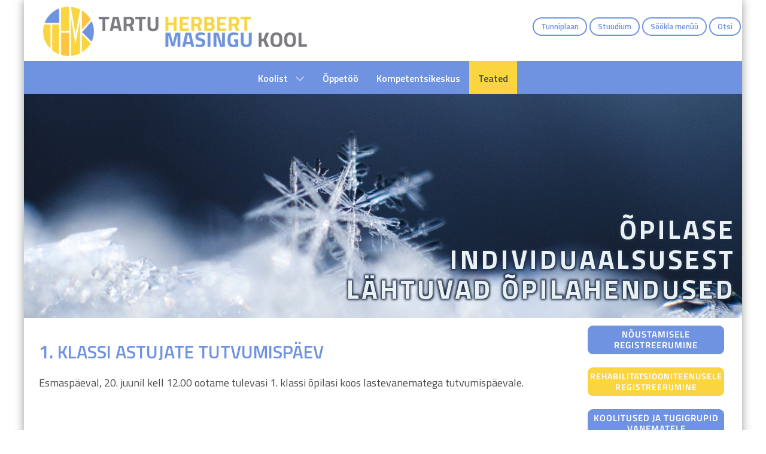

--- FILE ---
content_type: text/html; charset=utf-8
request_url: https://masing.tartu.ee/teated/137-1-klassi-astujate-tutvumispaeev
body_size: 4631
content:
<!DOCTYPE html>
<html lang="et-EE" dir="ltr">
    
<head>
    
            <meta name="viewport" content="width=device-width, initial-scale=1.0">
        <meta http-equiv="X-UA-Compatible" content="IE=edge" />
        

                <link rel="icon" type="image/x-icon" href="/images/Pildid/Logod/THMK_ico.png" />
        
                <link rel="apple-touch-icon" sizes="180x180" href="/images/Pildid/Logod/THMK_touch.png">
        <link rel="icon" sizes="192x192" href="/images/Pildid/Logod/THMK_touch.png">
            
         <meta charset="utf-8">
	<meta name="author" content="THMK Editor">
	<meta name="generator" content="Joomla! - Open Source Content Management">
	<title>THMK - 1. klassi astujate tutvumispäev</title>

    <link href="/media/vendor/joomla-custom-elements/css/joomla-alert.min.css?0.4.1" rel="stylesheet">
	<link href="/media/gantry5/engines/nucleus/css-compiled/nucleus.css" rel="stylesheet">
	<link href="/templates/g5_hydrogen/custom/css-compiled/hydrogen_17.css" rel="stylesheet">
	<link href="/media/gantry5/engines/nucleus/css-compiled/bootstrap5.css" rel="stylesheet">
	<link href="/media/system/css/joomla-fontawesome.min.css" rel="stylesheet">
	<link href="/media/plg_system_debug/css/debug.css" rel="stylesheet">
	<link href="/media/gantry5/assets/css/font-awesome.min.css" rel="stylesheet">
	<link href="/templates/g5_hydrogen/custom/css-compiled/hydrogen-joomla_17.css" rel="stylesheet">
	<link href="/templates/g5_hydrogen/custom/css-compiled/custom_17.css" rel="stylesheet">

    <script type="application/json" class="joomla-script-options new">{"joomla.jtext":{"ERROR":"Viga","MESSAGE":"Sõnum","NOTICE":"Teavitus","WARNING":"Hoiatus","JCLOSE":"Sulge","JOK":"OK","JOPEN":"Ava"},"system.paths":{"root":"","rootFull":"https:\/\/masing.tartu.ee\/","base":"","baseFull":"https:\/\/masing.tartu.ee\/"},"csrf.token":"95d0cb940f5de44ad9320daffc9995db"}</script>
	<script src="/media/system/js/core.min.js?a3d8f8"></script>
	<script src="/media/system/js/messages.min.js?9a4811" type="module"></script>
	<script src="/templates/g5_hydrogen/custom/js/carousel.js"></script>
	<script type="application/ld+json">{"@context":"https://schema.org","@graph":[{"@type":"Organization","@id":"https://masing.tartu.ee/#/schema/Organization/base","name":"THMK","url":"https://masing.tartu.ee/"},{"@type":"WebSite","@id":"https://masing.tartu.ee/#/schema/WebSite/base","url":"https://masing.tartu.ee/","name":"THMK","publisher":{"@id":"https://masing.tartu.ee/#/schema/Organization/base"},"potentialAction":{"@type":"SearchAction","target":"https://masing.tartu.ee/component/finder/search?q={search_term_string}&amp;Itemid=226","query-input":"required name=search_term_string"}},{"@type":"WebPage","@id":"https://masing.tartu.ee/#/schema/WebPage/base","url":"https://masing.tartu.ee/teated/137-1-klassi-astujate-tutvumispaeev","name":"THMK - 1. klassi astujate tutvumispäev","isPartOf":{"@id":"https://masing.tartu.ee/#/schema/WebSite/base"},"about":{"@id":"https://masing.tartu.ee/#/schema/Organization/base"},"inLanguage":"et-EE"},{"@type":"Article","@id":"https://masing.tartu.ee/#/schema/com_content/article/137","name":"1. klassi astujate tutvumispäev","headline":"1. klassi astujate tutvumispäev","inLanguage":"et-EE","dateModified":"2016-06-15T00:00:00+00:00","isPartOf":{"@id":"https://masing.tartu.ee/#/schema/WebPage/base"}}]}</script>

    
                
</head>
    <body class="gantry site com_content view-article no-layout no-task dir-ltr itemid-389 outline-17 g-offcanvas-left g-style-preset1">
        <div id="g-offcanvas"  data-g-offcanvas-swipe="1" data-g-offcanvas-css3="1">
                        <div class="g-grid">                        

        <div class="g-block size-100 box1 box3 box4 box2 square shadow shadow2 rounded">
             <div id="mobile-menu-4245-particle" class="g-content g-particle">            <div id="g-mobilemenu-container" data-g-menu-breakpoint="48rem"></div>
            </div>
        </div>
            </div>
    </div>
        <div id="g-page-surround" class="g-container">
                        <div class="g-offcanvas-hide g-offcanvas-toggle" data-offcanvas-toggle><i class="fa fa-fw fa-bars"></i></div>
                                
                                
        <div class="g-container">        <header id="g-header">
                                        <div class="g-grid">                        

        <div id="logo" class="g-block size-42 center hidden-phone">
             <div id="logo-6428-particle" class="g-content g-particle">            <a href="/" target="_self" title="THMK Avaleht" aria-label="THMK Avaleht" rel="home" >
                        <img src="/images/Pildid/Logod/THMK_logo.png"  alt="THMK Avaleht" />
            </a>
            </div>
        </div>
                    

        <div class="g-block size-58 nomarginall nopaddingall hidden-phone">
             <div class="g-content">
                                    <div class="platform-content"><div class="header-nupud-desktop moduletable ">
        
<div id="mod-custom107" class="mod-custom custom">
    <p><a href="https://masing.tartu.ee/component/finder/search" class="nupp2 nupp2_lisa">Otsi</a></p>
<p><a href="/sookla-menuu" class="nupp2 nupp2_lisa">Söökla menüü</a></p>
<p><a href="https://masing.ope.ee" class="nupp2 nupp2_lisa">Stuudium</a></p>
<p><a href="https://masing.edupage.org/timetable/view.php?fullscreen=1" class="nupp2 nupp2_lisa">Tunniplaan</a></p></div>
</div></div>
            
        </div>
        </div>
            </div>
                            <div class="g-grid">                        

        <div class="g-block size-100 align-right visible-phone">
             <div id="logo-4123-particle" class="g-content g-particle">            <a href="/" target="_self" title="Gantry 5" aria-label="Gantry 5" rel="home" >
                        <img src="/images/Pildid/Logod/logomob.jpg"  alt="Gantry 5" />
            </a>
            </div>
        </div>
            </div>
                            <div class="g-grid">                        

        <div class="g-block size-100 visible-phone header_nupud">
             <div class="g-content">
                                    <div class="platform-content"><div class=" moduletable ">
        
<div id="mod-custom109" class="mod-custom custom">
    <div class="nupp_mobiil-container"><a href="https://masing.ope.ee" class="nupp_mobiil">Stuudium</a> <a href="https://masing.edupage.org/timetable/view.php?fullscreen=1" class="nupp_mobiil">Tunniplaan</a><a href="/sookla-menuu" class="nupp_mobiil">Söökla menüü</a><a href="http://masing.tartu.ee/component/finder/search" class="nupp_mobiil">Otsi</a></div></div>
</div></div>
            
        </div>
        </div>
            </div>
            
    </header></div>
                    
        <div class="g-container">        <section id="g-navigation">
                                        <div class="g-grid">                        

        <div class="g-block size-100">
             <div id="menu-4984-particle" class="g-content g-particle">            <nav class="g-main-nav" data-g-mobile-target data-g-hover-expand="true">
        <ul class="g-toplevel">
                                                                                                                
        
                
        
                
        
        <li class="g-menu-item g-menu-item-type-heading g-menu-item-384 g-parent g-standard  " title="Koolist">
                            <div class="g-menu-item-container" data-g-menuparent="">                                                                            <span class="g-nav-header g-menu-item-content">            <span class="g-menu-item-title">Koolist</span>
            </span>
                                        <span class="g-menu-parent-indicator"></span>                            </div>                                                                <ul class="g-dropdown g-inactive g-fade g-dropdown-right">
            <li class="g-dropdown-column">
                        <div class="g-grid">
                        <div class="g-block size-100">
            <ul class="g-sublevel">
                <li class="g-level-1 g-go-back">
                    <a class="g-menu-item-container" href="#" data-g-menuparent=""><span>Back</span></a>
                </li>
                                                                                                                    
        
                
        
                
        
        <li class="g-menu-item g-menu-item-type-heading g-menu-item-390 g-parent  " title="Meie koolist">
                            <div class="g-menu-item-container" data-g-menuparent="">                                                                            <span class="g-nav-header g-menu-item-content">            <span class="g-menu-item-title">Meie koolist</span>
            </span>
                                        <span class="g-menu-parent-indicator"></span>                            </div>                                                                <ul class="g-dropdown g-inactive g-fade g-dropdown-right">
            <li class="g-dropdown-column">
                        <div class="g-grid">
                        <div class="g-block size-100">
            <ul class="g-sublevel">
                <li class="g-level-2 g-go-back">
                    <a class="g-menu-item-container" href="#" data-g-menuparent=""><span>Back</span></a>
                </li>
                                                                                                                    
        
                
        
                
        
        <li class="g-menu-item g-menu-item-type-component g-menu-item-403  " title="Ajalugu">
                            <a class="g-menu-item-container" href="/koolist/meie-koolist/ajalugu">
                                                                <span class="g-menu-item-content">
                                    <span class="g-menu-item-title">Ajalugu</span>
            
                    </span>
                                                </a>
                                </li>
    
                                                                                                
        
                
        
                
        
        <li class="g-menu-item g-menu-item-type-component g-menu-item-404  " title="Kooli missioon ja väärtused">
                            <a class="g-menu-item-container" href="/koolist/meie-koolist/kooli-missioon-ja-vaartused">
                                                                <span class="g-menu-item-content">
                                    <span class="g-menu-item-title">Kooli missioon ja väärtused</span>
            
                    </span>
                                                </a>
                                </li>
    
                                                                                                
        
                
        
                
        
        <li class="g-menu-item g-menu-item-type-component g-menu-item-405  " title="Sümboolika">
                            <a class="g-menu-item-container" href="/koolist/meie-koolist/sumboolika">
                                                                <span class="g-menu-item-content">
                                    <span class="g-menu-item-title">Sümboolika</span>
            
                    </span>
                                                </a>
                                </li>
    
    
            </ul>
        </div>
            </div>

            </li>
        </ul>
            </li>
    
                                                                                                
        
                
        
                
        
        <li class="g-menu-item g-menu-item-type-component g-menu-item-406  " title="Kontakt ja asukoht">
                            <a class="g-menu-item-container" href="/koolist/kontakt-ja-asukoht">
                                                                <span class="g-menu-item-content">
                                    <span class="g-menu-item-title">Kontakt ja asukoht</span>
            
                    </span>
                                                </a>
                                </li>
    
                                                                                                
        
                
        
                
        
        <li class="g-menu-item g-menu-item-type-heading g-menu-item-407 g-parent  " title="Koolipere kontaktid">
                            <div class="g-menu-item-container" data-g-menuparent="">                                                                            <span class="g-nav-header g-menu-item-content">            <span class="g-menu-item-title">Koolipere kontaktid</span>
            </span>
                                        <span class="g-menu-parent-indicator"></span>                            </div>                                                                <ul class="g-dropdown g-inactive g-fade g-dropdown-right">
            <li class="g-dropdown-column">
                        <div class="g-grid">
                        <div class="g-block size-100">
            <ul class="g-sublevel">
                <li class="g-level-2 g-go-back">
                    <a class="g-menu-item-container" href="#" data-g-menuparent=""><span>Back</span></a>
                </li>
                                                                                                                    
        
                
        
                
        
        <li class="g-menu-item g-menu-item-type-component g-menu-item-584  " title="Juhtkond">
                            <a class="g-menu-item-container" href="/koolist/koolipere-kontaktid/juhtkond">
                                                                <span class="g-menu-item-content">
                                    <span class="g-menu-item-title">Juhtkond</span>
            
                    </span>
                                                </a>
                                </li>
    
                                                                                                
        
                
        
                
        
        <li class="g-menu-item g-menu-item-type-component g-menu-item-585  " title="Klassijuhatajad">
                            <a class="g-menu-item-container" href="/koolist/koolipere-kontaktid/klassijuhatajad">
                                                                <span class="g-menu-item-content">
                                    <span class="g-menu-item-title">Klassijuhatajad</span>
            
                    </span>
                                                </a>
                                </li>
    
                                                                                                
        
                
        
                
        
        <li class="g-menu-item g-menu-item-type-component g-menu-item-586  " title="Õpetajad">
                            <a class="g-menu-item-container" href="/koolist/koolipere-kontaktid/opetajad">
                                                                <span class="g-menu-item-content">
                                    <span class="g-menu-item-title">Õpetajad</span>
            
                    </span>
                                                </a>
                                </li>
    
                                                                                                
        
                
        
                
        
        <li class="g-menu-item g-menu-item-type-component g-menu-item-587  " title="Tugimeeskond">
                            <a class="g-menu-item-container" href="/koolist/koolipere-kontaktid/tugimeeskond-kontakt">
                                                                <span class="g-menu-item-content">
                                    <span class="g-menu-item-title">Tugimeeskond</span>
            
                    </span>
                                                </a>
                                </li>
    
                                                                                                
        
                
        
                
        
        <li class="g-menu-item g-menu-item-type-component g-menu-item-588  " title="Abitöötajad">
                            <a class="g-menu-item-container" href="/koolist/koolipere-kontaktid/abitootajad">
                                                                <span class="g-menu-item-content">
                                    <span class="g-menu-item-title">Abitöötajad</span>
            
                    </span>
                                                </a>
                                </li>
    
    
            </ul>
        </div>
            </div>

            </li>
        </ul>
            </li>
    
                                                                                                
        
                
        
                
        
        <li class="g-menu-item g-menu-item-type-component g-menu-item-408  " title="Vabad töökohad">
                            <a class="g-menu-item-container" href="/koolist/vabad-tookohad">
                                                                <span class="g-menu-item-content">
                                    <span class="g-menu-item-title">Vabad töökohad</span>
            
                    </span>
                                                </a>
                                </li>
    
                                                                                                
        
                
        
                
        
        <li class="g-menu-item g-menu-item-type-component g-menu-item-409  " title="Hoolekogu">
                            <a class="g-menu-item-container" href="/koolist/hoolekogu">
                                                                <span class="g-menu-item-content">
                                    <span class="g-menu-item-title">Hoolekogu</span>
            
                    </span>
                                                </a>
                                </li>
    
                                                                                                
        
                
        
                
        
        <li class="g-menu-item g-menu-item-type-component g-menu-item-412  " title="Projektid">
                            <a class="g-menu-item-container" href="/koolist/projektid">
                                                                <span class="g-menu-item-content">
                                    <span class="g-menu-item-title">Projektid</span>
            
                    </span>
                                                </a>
                                </li>
    
                                                                                                
        
                
        
                
        
        <li class="g-menu-item g-menu-item-type-component g-menu-item-676  " title="Piirinihutaja auhind">
                            <a class="g-menu-item-container" href="/koolist/piirinihutaja-auhind">
                                                                <span class="g-menu-item-content">
                                    <span class="g-menu-item-title">Piirinihutaja auhind</span>
            
                    </span>
                                                </a>
                                </li>
    
                                                                                                
        
                
        
                
        
        <li class="g-menu-item g-menu-item-type-component g-menu-item-413  " title="Ruumide rent">
                            <a class="g-menu-item-container" href="/koolist/ruumide-rent">
                                                                <span class="g-menu-item-content">
                                    <span class="g-menu-item-title">Ruumide rent</span>
            
                    </span>
                                                </a>
                                </li>
    
    
            </ul>
        </div>
            </div>

            </li>
        </ul>
            </li>
    
                                                                                                
        
                
        
                
        
        <li class="g-menu-item g-menu-item-type-component g-menu-item-385 g-standard  " title="Õppetöö">
                            <a class="g-menu-item-container" href="/oppetoo">
                                                                <span class="g-menu-item-content">
                                    <span class="g-menu-item-title">Õppetöö</span>
            
                    </span>
                                                </a>
                                </li>
    
                                                                                                
        
                
        
                
        
        <li class="g-menu-item g-menu-item-type-component g-menu-item-388 g-standard  " title="Kompetentsikeskus">
                            <a class="g-menu-item-container" href="/kompetentsikeskus">
                                                                <span class="g-menu-item-content">
                                    <span class="g-menu-item-title">Kompetentsikeskus</span>
            
                    </span>
                                                </a>
                                </li>
    
                                                                                                
        
                
        
                
        
        <li class="g-menu-item g-menu-item-type-component g-menu-item-389 active g-standard  " title="Teated">
                            <a class="g-menu-item-container" href="/teated">
                                                                <span class="g-menu-item-content">
                                    <span class="g-menu-item-title">Teated</span>
            
                    </span>
                                                </a>
                                </li>
    
    
        </ul>
    </nav>
            </div>
        </div>
            </div>
            
    </section></div>
                    
        <div class="g-container">        <section id="g-showcase">
                                        <div class="g-grid">                        

        <div class="g-block size-100">
             <div class="g-content">
                                    <div class="slaider-yhtne moduletable ">
        <div id="module-slider-119-particle" class="g-particle"><div id="ai-carousel" class="carousel slide" data-ride="carousel" data-interval="600">
    
    <!-- Indicators -->
    <ol class="carousel-indicators">
                                      <li data-target="#ai-carousel" data-slide-to="0" class="active"></li>
            </ol>
    
    <!-- Wrapper for slides -->
    <div class="carousel-inner" role="listbox">
                                      <div class="item active">
                     <img src="/images/Pildid/Slider/talv.png" alt="">                    
                    
					
                                    </div>
            </div></div></div>
            
        </div>
        </div>
            </div>
            
    </section></div>
                
                                
    
    
            <div class="g-container">    <section id="g-container-2273" class="g-wrapper">
                            <div class="g-grid">                        

        <div class="g-block size-76">
             <main id="g-main">
                                        <div class="g-grid">                        

        <div class="g-block size-100">
             <div class="g-content">
                                                    <div class="platform-content container"><div class="row"><div class="col"><div class="com-content-article item-page">
    <meta itemprop="inLanguage" content="et-EE">
    
    
        <div class="page-header">
        <h1>
            1. klassi astujate tutvumispäev        </h1>
                            </div>
        
        
    
    
        
                                                <div class="com-content-article__body">
        <p>Esmasp&auml;eval, 20. juunil kell 12.00 ootame tulevasi 1. klassi &otilde;pilasi koos lastevanematega tutvumisp&auml;evale.</p>
<p>&nbsp;</p>
<p>&nbsp;</p>     </div>

                                    <dl class="article-info text-muted">

            <dt class="article-info-term">
                            <span class="visually-hidden">                        Üksikasjad                            </span>                    </dt>

        
        
        
        
        
    
            
                    <dd class="modified">
    <span class="icon-calendar icon-fw" aria-hidden="true"></span>
    <time datetime="2016-06-15T21:09:31+03:00">
        Viimati uuendatud: 15 Juuni 2016    </time>
</dd>
        
            </dl>
                                
                                        </div></div></div></div>

            
    </div>
        </div>
            </div>
                            <div class="g-grid">                        

        <div class="g-block size-100">
             <div class="g-system-messages">
                                            <div id="system-message-container" aria-live="polite"></div>

            
    </div>
        </div>
            </div>
            
    </main>
        </div>
                    

        <div class="g-block size-24">
             <section id="g-sidebar">
                                        <div class="g-grid">                        

        <div class="g-block size-100 center nopaddingall">
             <div id="logo-8267-particle" class="g-content g-particle">            <a href="https://masing.tartu.ee/noustamine/noustamised" target="_self" title="Nõustamisele registreerumine" aria-label="Nõustamisele registreerumine"  >
                        <img src="/images/Pildid/Nupud/noustamine_v2.png"  alt="Nõustamisele registreerumine" />
            </a>
            </div>
        </div>
            </div>
                            <div class="g-grid">                        

        <div class="g-block size-100 center nopaddingall">
             <div id="logo-8751-particle" class="g-content g-particle">            <a href="https://forms.gle/ShnM2bD1kUiD6yzr8" target="_blank" title="Rehabilitatsiooniteenusele registreerumine" aria-label="Rehabilitatsiooniteenusele registreerumine"  >
                        <img src="/images/Pildid/Nupud/rehabilitatsioon_v2.png"  alt="Rehabilitatsiooniteenusele registreerumine" />
            </a>
            </div>
        </div>
            </div>
                            <div class="g-grid">                        

        <div class="g-block size-100 center nopaddingall">
             <div id="logo-1558-particle" class="g-content g-particle">            <a href="/koolitused/vanemate-kool" target="_self" title="Koolitused ja tugigrupid vanematele" aria-label="Koolitused ja tugigrupid vanematele"  >
                        <img src="/images/Pildid/Nupud/koolitusedvanematele_v2.png"  alt="Koolitused ja tugigrupid vanematele" />
            </a>
            </div>
        </div>
            </div>
                            <div class="g-grid">                        

        <div class="g-block size-100 center nopaddingall">
             <div id="logo-8062-particle" class="g-content g-particle">            <a href="/koolitused/avatud-koolitused" target="_self" title="Koolitused spetsialistidele" aria-label="Koolitused spetsialistidele"  >
                        <img src="/images/Pildid/Nupud/koolitusedspets_v2.png"  alt="Koolitused spetsialistidele" />
            </a>
            </div>
        </div>
            </div>
            
    </section>
        </div>
            </div>
    
    </section>
    </div>
                    
        <div class="g-container">        <footer id="g-footer">
                                        <div class="g-grid">                        

        <div class="g-block size-25">
             <div class="g-content">
                                    <div class="platform-content"><div class=" moduletable ">
        
<div id="mod-custom110" class="mod-custom custom">
    <p><b>TARTU HERBERT MASINGU KOOL</b></p>
<p><a href="/oppetoo/">Õppetöö</a><br><a href="/huvikeskus/">Huvitegevus</a><br><a href="/kompetentsikeskus/">Kompetentsikeskus</a><br><a href="/vastuvott">Vastuvõtt</a></p></div>
</div></div>
            
        </div>
        </div>
                    

        <div class="g-block size-25">
             <div class="g-content">
                                    <div class="platform-content"><div class=" moduletable ">
        
<div id="mod-custom111" class="mod-custom custom">
    <p><a href="/koolist-oppetoo/meie-koolist/kooli-missioon-ja-vaartused"><b>MEIE MISSIOON</b></a></p>

<p><a href="/koolist-oppetoo/meie-koolist/kooli-missioon-ja-vaartused"><b>MEIE V&Auml;&Auml;RTUSED</b></a></p>
<p>LIHTSUS<br /> AVATUS<br /> PAINDLIKKUS<br /> S&Uuml;STEEMSUS<br /></div>
</div></div>
            
        </div>
        </div>
                    

        <div class="g-block size-25">
             <div class="g-content">
                                    <div class="platform-content"><div class=" moduletable ">
        
<div id="mod-custom112" class="mod-custom custom">
    <p><b>LEIA KIIRESTI</b></p>
<p><a href="/oppetoo-korraldus/oppeaasta-plaan">Olulisemad kuupäevad</a><br /> <a href="/oppetoo-korraldus/tundide-ajad">Tundide ajad</a><br /> <a href="/vanematele/toitlustus">Toitlustamine</a><br /> <a href="/koolist/koolipere-kontaktid/juhtkond">Juhtkonna kontaktid</a><br /> <a href="/koolist/koolipere-kontaktid/klassijuhatajad">Klassijuhatajate kontaktid</a><br /> <a href="/koolist/koolipere-kontaktid/tugimeeskond-kontakt">Tugipersonali kontaktid</a><br /> <a href="https://mail.google.com/a/masing.tartu.ee">Postkast</a><br /> <a href="https://masing.edupage.org/substitution/">Asendused</a></p></div>
</div></div>
            
        </div>
        </div>
                    

        <div class="g-block size-25">
             <div class="g-content">
                                    <div class="platform-content"><div class=" moduletable ">
        
<div id="mod-custom113" class="mod-custom custom">
    <b>KONTAKT</b><p>

Tartu Herbert Masingu Kool<br>

Vanemuise 33<br>
51014 Tartu<br>

Tel.+372 736 1686<br>

e-post: kool@masing.tartu.ee

<p><a href="https://www.facebook.com/MasinguKool/" target="_blank"><img src="https://masing.tartu.ee/images/Pildid/Logod/f_logo_RGB-Blue_58.png" alt="" /></a></p></div>
</div></div>
            
        </div>
        </div>
            </div>
            
    </footer></div>
            
                        
    
        </div>
        <script type="text/javascript" src="/media/gantry5/assets/js/main.js"></script>
    </body>
</html>


--- FILE ---
content_type: text/css
request_url: https://masing.tartu.ee/templates/g5_hydrogen/custom/css-compiled/custom_17.css
body_size: 1884
content:
/* GANTRY5 DEVELOPMENT MODE ENABLED.
 *
 * WARNING: This file is automatically generated by Gantry5. Any modifications to this file will be lost!
 *
 * For more information on modifying CSS, please read:
 *
 * http://docs.gantry.org/gantry5/configure/styles
 * http://docs.gantry.org/gantry5/tutorials/adding-a-custom-style-sheet
 */

.container, .container-fluid, .container-sm, .container-md, .container-lg, .container-xl, .container-xxl {
  width: 100%;
  padding-right: var(--bs-gutter-x, 0rem);
  padding-left: var(--bs-gutter-x, 0rem);
  margin-right: 0;
  margin-left: 0;
}
#g-main .g-content h2 {
  color: #6F93E0;
  text-transform: uppercase;
  font-weight: 600;
}
#g-main h3 {
  margin: 2rem 0 0 0;
  text-rendering: optimizeLegibility;
}
#g-main p {
  margin: 1rem 0;
}
#g-main a {
  color: #6F93E0;
}
#g-main a:hover {
  color: #69abe8;
}
#g-main h3 {
  color: #6F93E0;
}
#g-header {
  padding-top: 5px;
  padding-bottom: 0;
  margin-top: 0;
  margin-bottom: 0;
}
#g-header .g-block .g-content {
  padding-top: 0;
  padding-bottom: 2px;
  margin-top: 0;
  margin-bottom: 0;
}
#g-showcase {
  padding-top: 0;
  padding-bottom: 2px;
}
#g-showcase .g-block .g-content {
  padding-top: 0;
  padding-bottom: 0;
  padding-right: 0;
  padding-left: 0;
  margin-top: 0;
  margin-bottom: 0;
  margin-right: 0;
  margin-left: 0;
}
#g-main .g-block .g-content {
  margin-top: 0;
  margin-bottom: 0;
  padding-top: 0;
  padding-bottom: 0;
}
#g-main .page-header h1 {
  color: #6F93E0;
  text-transform: uppercase;
  font-weight: 600;
  font-size: 1.7em;
  margin-top: 32px;
  margin-bottom: 0px;
}
#g-main {
  font-size: large;
}
#g-main {
  margin-top: 0;
  margin-bottom: 0;
  padding-top: 0;
  padding-bottom: 0;
}
.stylish-input-group .input-group-addon {
  background: black !important;
}
#g-footer p {
  margin: 5px 0 !important;
}
#g-footer a {
  color: #fff;
}
#g-footer a:hover {
  color: #fff;
}
.teated_taust .g-content {
  -moz-border-radius: 10px;
  -webkit-border-radius: 10px;
  border-radius: 10px;
  background: #a2c6ff;
}
#g-sidebar h4 {
  font-weight: 600;
}
#g-sidebar {
  margin-top: 0;
  margin-bottom: 0;
  padding-top: 0;
  padding-bottom: 0;
}
#g-sidebar .g-grid .teated_taust {
  margin-top: 15px;
}
a.menyy_link {
  padding: 0px 5px;
  word-wrap: normal;
  display: inline-block;
  color: #7c7a80 !important;
  font-size: 1rem;
  font-weight: bold;
}
a.menyy_link:hover {
  color: #AFADB3 !important;
}
#g-navigation .g-main-nav .g-standard .g-dropdown.g-dropdown-left {
  width: auto;
  height: auto;
}
.menyy_otsing {
  margin-top: 15px;
  margin-bottom: 12px;
}
#g-navigation .g-main-nav .menyy_teated .g-menu-parent-indicator {
  display: none;
}
#g-navigation .g-main-nav .g-sublevel > li:not(.g-menu-item-type-particle):not(.g-menu-item-type-module).active > .g-menu-item-container {
  color: #4a484e;
}
#g-navigation .g-main-nav .g-sublevel > li > .g-menu-item-container {
  padding-top: 0.1rem;
  padding-bottom: 0.2rem;
}
#g-navigation .g-main-nav .g-sublevel > li.g-parent .g-menu-parent-indicator {
  top: 0.2rem;
}
#g-navigation .g-toplevel > li > .g-menu-item-container {
  padding-top: 0.9rem;
  padding-bottom: 0.9rem;
}
#g-navigation .g-main-nav .g-sublevel > li:not(.g-menu-item-type-particle):not(.g-menu-item-type-module).active.g-selected > .g-menu-item-container {
  color: #4a484e;
}
#g-navigation .g-main-nav .g-toplevel > li:not(.g-menu-item-type-particle):not(.g-menu-item-type-module).active.g-selected > .g-menu-item-container {
  color: #4a484e;
}
#g-navigation .g-main-nav .g-toplevel > li:not(.g-menu-item-type-particle):not(.g-menu-item-type-module):hover {
  background: #ffc441;
  font-weight: 600;
}
#g-navigation .g-main-nav .g-toplevel > li > .g-menu-item-container {
  font-weight: 600;
}
#g-navigation .g-main-nav .g-dropdown {
  background: #ffc441;
}
#g-navigation .g-main-nav .g-toplevel > li:not(.g-menu-item-type-particle):not(.g-menu-item-type-module).active.g-selected {
  background: #fad541;
}
#g-navigation .g-main-nav .g-sublevel > li:not(.g-menu-item-type-particle):not(.g-menu-item-type-module):hover, #g-navigation .g-main-nav .g-sublevel > li:not(.g-menu-item-type-particle):not(.g-menu-item-type-module).active {
  background: #fad541;
}
#g-navigation .g-main-nav .g-toplevel > li:not(.g-menu-item-type-particle):not(.g-menu-item-type-module).active {
  background: #fad541;
  font-weight: 600;
}
@media (max-width: 48rem) {
  #g-navigation {
    display: none;
  }
  #g-header .header_nupud .g-content {
    margin-left: 0;
    margin-right: 0;
    padding-left: 0;
    padding-right: 0;
    padding-bottom: 0;
  }
  .btn-group.btn-block {
    display: table;
  }
  .btn-group.btn-block > .btn {
    display: table-cell;
  }
}
@media (max-width: 48rem) {
  .mobpeidus {
    display: none;
  }
}
#g-offcanvas {
  width: 19rem;
}
#g-offcanvas #g-mobilemenu-container ul .g-dropdown-column {
  width: 19rem;
}
#g-mobilemenu-container .g-toplevel li .g-menu-item-content {
  line-height: 1.5rem;
}
#g-offcanvas #g-mobilemenu-container ul > li > .g-menu-item-container {
  font-size: 1.25em;
  font-weight: bold;
}
#g-mobilemenu-container .g-toplevel li .g-menu-item-container {
  padding: 0.6rem 1rem;
}
.nupp_mobiil-container {
  display: flex;
  flex-direction: row;
  width: 100%;
}
.nupp_mobiil {
  flex: 1;
  width: 25%;
  box-sizing: border-box;
  /* Ensure padding and border are included in the width */
  padding: 8px 4px !important;
  text-align: center;
  background-color: #3498db;
  color: #fff;
  border-right: 1px solid #6282c6;
  /* Add right border for separation */
  cursor: pointer;
  font-family: Arial;
  font-size: 14px !important;
}
.nupp_mobiil:hover {
  background: #ffc441;
  text-decoration: none;
}
.otsingu_kast {
  display: inline-block;
  cursor: pointer;
  color: #6F93e0 !important;
  -webkit-border-radius: 28;
  -moz-border-radius: 28;
  border-radius: 28px;
  color: #6F93e0;
  vertical-align: middle;
  font-size: 13px;
  font-weight: bold;
  padding: 2.3px 11px;
  border: solid #6F93e0 2px;
  text-decoration: none;
  float: right;
  margin-right: 4px;
  margin-left: 2px;
}
#mod-finder-searchword114 {
  background: transparent;
  border: 0;
  box-shadow: none;
  padding: 0px 0px;
}
.search-button {
  border: 0;
  background: transparent;
}
input::-webkit-input-placeholder {
  color: #6F93e0 !important;
}
input:-moz-placeholder {
  /* Firefox 18- */
  color: #6F93e0 !important;
}
input::-moz-placeholder {
  /* Firefox 19+ */
  color: #6F93e0 !important;
}
input:-ms-input-placeholder {
  color: #6F93e0 !important;
}
.input-group .js-finder-search-query {
  border: solid #6F93e0 2px;
}
.input-group .js-finder-search-query:hover {
  border: solid #6F93e0 2px;
}
.input-group .btn {
  background-color: #6F93e0;
}
#g-main .icon-location {
  display: none;
}
.breadcrumb {
  border-radius: 4px;
}
.py-2 {
  padding-top: 0rem !important;
  padding-bottom: 0rem !important;
}
.nupp2 {
  display: inline-block;
  cursor: pointer;
  color: #6F93e0 !important;
  -webkit-border-radius: 28;
  -moz-border-radius: 28;
  border-radius: 28px;
  color: #6F93e0;
  vertical-align: middle;
  font-size: 13px;
  font-weight: bold;
  padding: 4px 12px;
  border: solid #6F93e0 2px;
  text-decoration: none;
}
.nupp2:hover {
  border: solid #FFC441 2px;
  color: #FFC441 !important;
  text-decoration: none;
}
.nupp2_lisa {
  float: right;
  margin-right: 2px;
  margin-left: 2px;
}
.tabel, .tabel tr, .tabel tbody td, .tabel thead th, .tabel tfoot th {
  border: none;
}
.nupp {
  background: #7c7a80;
  text-decoration: none;
  max-width: 25rem;
}
.nupp:hover {
  background: #AFADB3;
  color: white !important;
  text-decoration: none;
  max-width: 25rem;
}
/*# sourceMappingURL=custom_17.css.map */

--- FILE ---
content_type: text/javascript
request_url: https://masing.tartu.ee/templates/g5_hydrogen/custom/js/carousel.js
body_size: 83
content:
jQuery(document).ready(function($){
    $('.carousel').carousel();
});